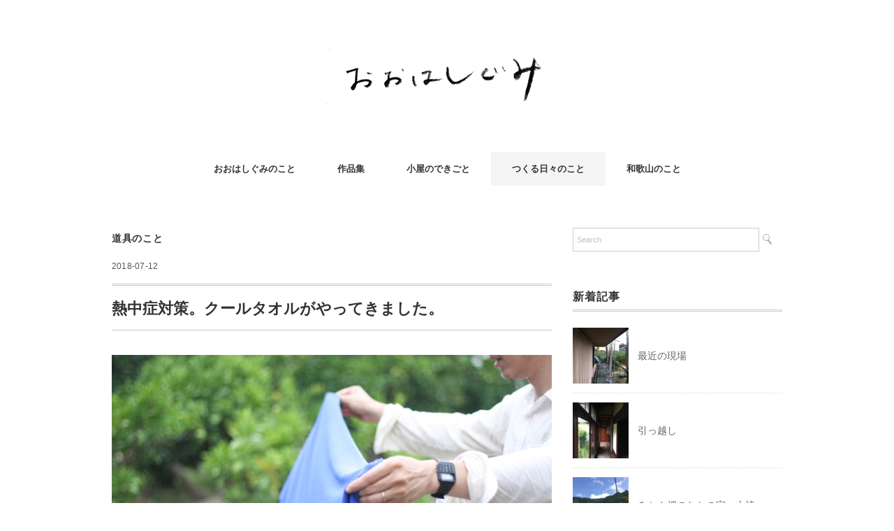

--- FILE ---
content_type: text/html; charset=UTF-8
request_url: http://ohashigumi.com/cool-towel
body_size: 10885
content:
<!DOCTYPE html>
<html lang="ja"
	prefix="og: http://ogp.me/ns#" >
<head>
<meta charset="UTF-8" />
<meta name="viewport" content="width=device-width, initial-scale=1.0">
<link rel="stylesheet" href="http://ohashigumi.com/wp-content/themes/folclore/responsive.css" type="text/css" media="screen, print" />
<link rel="stylesheet" href="http://ohashigumi.com/wp-content/themes/folclore/style.css" type="text/css" media="screen, print" />
<title>熱中症対策。クールタオルがやってきました。</title>

<!-- All in One SEO Pack 3.1 by Michael Torbert of Semper Fi Web Design[441,484] -->
<meta name="description"  content="毎日ほんとうに暑いですね。 室外の作業に慣れてないので工事や畑の世話をしていると、 熱中症になるんじゃないか…と毎回不安になります。 午前中からスタートして、昼過ぎる頃にはぐったり。 体調を回復させるために昼休憩をながめに取る必要がでてきて、 もういっそ涼しくなってから始めたほうが効率いいのでは、と悩みます。 クールタ" />

<link rel="canonical" href="http://ohashigumi.com/cool-towel" />
<meta property="og:title" content="熱中症対策。クールタオルがやってきました。" />
<meta property="og:type" content="article" />
<meta property="og:url" content="http://ohashigumi.com/cool-towel" />
<meta property="og:image" content="http://ohashigumi.com/wp-content/uploads/IMG_9737-630x421.jpg" />
<meta property="og:site_name" content="おおはしぐみ" />
<meta property="fb:admins" content="100000585090490" />
<meta property="fb:app_id" content="628549360814827" />
<meta property="og:description" content="毎日ほんとうに暑いですね。 室外の作業に慣れてないので工事や畑の世話をしていると、 熱中症になるんじゃないか…と毎回不安になります。 午前中からスタートして、昼過ぎる頃にはぐったり。 体調を回復させるために昼休憩をながめに取る必要がでてきて、 もういっそ涼しくなってから始めたほうが効率いいのでは、と悩みます。 クールタオルがやってきた で、そんな私たちを心配して、看護師の妹が差し入れをしてくれまし" />
<meta property="article:tag" content="道具のこと" />
<meta property="article:publisher" content="https://www.facebook.com/ohashigumi" />
<meta property="article:published_time" content="2018-07-12T14:40:44Z" />
<meta property="article:modified_time" content="2018-11-26T12:32:48Z" />
<meta name="twitter:card" content="summary" />
<meta name="twitter:title" content="熱中症対策。クールタオルがやってきました。" />
<meta name="twitter:description" content="毎日ほんとうに暑いですね。 室外の作業に慣れてないので工事や畑の世話をしていると、 熱中症になるんじゃないか…と毎回不安になります。 午前中からスタートして、昼過ぎる頃にはぐったり。 体調を回復させるために昼休憩をながめに取る必要がでてきて、 もういっそ涼しくなってから始めたほうが効率いいのでは、と悩みます。 クールタオルがやってきた で、そんな私たちを心配して、看護師の妹が差し入れをしてくれまし" />
<meta name="twitter:image" content="http://ohashigumi.com/wp-content/uploads/IMG_9737-630x421.jpg" />
			<script type="text/javascript" >
				window.ga=window.ga||function(){(ga.q=ga.q||[]).push(arguments)};ga.l=+new Date;
				ga('create', 'UA-119668296-1', 'auto');
				// Plugins
				
				ga('send', 'pageview');
			</script>
			<script async src="https://www.google-analytics.com/analytics.js"></script>
			<!-- All in One SEO Pack -->
<link rel='dns-prefetch' href='//s.w.org' />
<link rel="alternate" type="application/rss+xml" title="おおはしぐみ &raquo; フィード" href="http://ohashigumi.com/feed" />
<link rel="alternate" type="application/rss+xml" title="おおはしぐみ &raquo; コメントフィード" href="http://ohashigumi.com/comments/feed" />
		<script type="text/javascript">
			window._wpemojiSettings = {"baseUrl":"https:\/\/s.w.org\/images\/core\/emoji\/11\/72x72\/","ext":".png","svgUrl":"https:\/\/s.w.org\/images\/core\/emoji\/11\/svg\/","svgExt":".svg","source":{"concatemoji":"http:\/\/ohashigumi.com\/wp-includes\/js\/wp-emoji-release.min.js?ver=4.9.26"}};
			!function(e,a,t){var n,r,o,i=a.createElement("canvas"),p=i.getContext&&i.getContext("2d");function s(e,t){var a=String.fromCharCode;p.clearRect(0,0,i.width,i.height),p.fillText(a.apply(this,e),0,0);e=i.toDataURL();return p.clearRect(0,0,i.width,i.height),p.fillText(a.apply(this,t),0,0),e===i.toDataURL()}function c(e){var t=a.createElement("script");t.src=e,t.defer=t.type="text/javascript",a.getElementsByTagName("head")[0].appendChild(t)}for(o=Array("flag","emoji"),t.supports={everything:!0,everythingExceptFlag:!0},r=0;r<o.length;r++)t.supports[o[r]]=function(e){if(!p||!p.fillText)return!1;switch(p.textBaseline="top",p.font="600 32px Arial",e){case"flag":return s([55356,56826,55356,56819],[55356,56826,8203,55356,56819])?!1:!s([55356,57332,56128,56423,56128,56418,56128,56421,56128,56430,56128,56423,56128,56447],[55356,57332,8203,56128,56423,8203,56128,56418,8203,56128,56421,8203,56128,56430,8203,56128,56423,8203,56128,56447]);case"emoji":return!s([55358,56760,9792,65039],[55358,56760,8203,9792,65039])}return!1}(o[r]),t.supports.everything=t.supports.everything&&t.supports[o[r]],"flag"!==o[r]&&(t.supports.everythingExceptFlag=t.supports.everythingExceptFlag&&t.supports[o[r]]);t.supports.everythingExceptFlag=t.supports.everythingExceptFlag&&!t.supports.flag,t.DOMReady=!1,t.readyCallback=function(){t.DOMReady=!0},t.supports.everything||(n=function(){t.readyCallback()},a.addEventListener?(a.addEventListener("DOMContentLoaded",n,!1),e.addEventListener("load",n,!1)):(e.attachEvent("onload",n),a.attachEvent("onreadystatechange",function(){"complete"===a.readyState&&t.readyCallback()})),(n=t.source||{}).concatemoji?c(n.concatemoji):n.wpemoji&&n.twemoji&&(c(n.twemoji),c(n.wpemoji)))}(window,document,window._wpemojiSettings);
		</script>
		<style type="text/css">
img.wp-smiley,
img.emoji {
	display: inline !important;
	border: none !important;
	box-shadow: none !important;
	height: 1em !important;
	width: 1em !important;
	margin: 0 .07em !important;
	vertical-align: -0.1em !important;
	background: none !important;
	padding: 0 !important;
}
</style>
<link rel='stylesheet' id='aalb_basics_css-css'  href='http://ohashigumi.com/wp-content/plugins/amazon-associates-link-builder/css/aalb_basics.css?ver=1.9.2' type='text/css' media='all' />
<link rel='stylesheet' id='contact-form-7-css'  href='http://ohashigumi.com/wp-content/plugins/contact-form-7/includes/css/styles.css?ver=5.1.9' type='text/css' media='all' />
<link rel='stylesheet' id='wordpress-popular-posts-css-css'  href='http://ohashigumi.com/wp-content/plugins/wordpress-popular-posts/assets/css/wpp.css?ver=5.1.0' type='text/css' media='all' />
<link rel='stylesheet' id='amazonjs-css'  href='http://ohashigumi.com/wp-content/plugins/amazonjs/css/amazonjs.css?ver=0.10' type='text/css' media='all' />
<script type='text/javascript' src='http://ohashigumi.com/wp-content/plugins/jquery-updater/js/jquery-3.4.1.min.js?ver=3.4.1'></script>
<script type='text/javascript' src='http://ohashigumi.com/wp-content/plugins/jquery-updater/js/jquery-migrate-3.0.0.min.js?ver=3.0.0'></script>
<script type='text/javascript'>
/* <![CDATA[ */
var wpp_params = {"sampling_active":"0","sampling_rate":"100","ajax_url":"http:\/\/ohashigumi.com\/wp-json\/wordpress-popular-posts\/v1\/popular-posts","ID":"1530","token":"df50b6d1a2","debug":""};
/* ]]> */
</script>
<script type='text/javascript' src='http://ohashigumi.com/wp-content/plugins/wordpress-popular-posts/assets/js/wpp-5.0.0.min.js?ver=5.1.0'></script>
<link rel='https://api.w.org/' href='http://ohashigumi.com/wp-json/' />
<link rel='shortlink' href='http://ohashigumi.com/?p=1530' />
<link rel="alternate" type="application/json+oembed" href="http://ohashigumi.com/wp-json/oembed/1.0/embed?url=http%3A%2F%2Fohashigumi.com%2Fcool-towel" />
<link rel="alternate" type="text/xml+oembed" href="http://ohashigumi.com/wp-json/oembed/1.0/embed?url=http%3A%2F%2Fohashigumi.com%2Fcool-towel&#038;format=xml" />

<!-- BEGIN: WP Social Bookmarking Light HEAD --><script>
    (function (d, s, id) {
        var js, fjs = d.getElementsByTagName(s)[0];
        if (d.getElementById(id)) return;
        js = d.createElement(s);
        js.id = id;
        js.src = "//connect.facebook.net/en_US/sdk.js#xfbml=1&version=v2.7";
        fjs.parentNode.insertBefore(js, fjs);
    }(document, 'script', 'facebook-jssdk'));
</script>
<style type="text/css">.wp_social_bookmarking_light{
    border: 0 !important;
    padding: 10px 0 20px 0 !important;
    margin: 0 !important;
}
.wp_social_bookmarking_light div{
    float: left !important;
    border: 0 !important;
    padding: 0 !important;
    margin: 0 5px 0px 0 !important;
    min-height: 30px !important;
    line-height: 18px !important;
    text-indent: 0 !important;
}
.wp_social_bookmarking_light img{
    border: 0 !important;
    padding: 0;
    margin: 0;
    vertical-align: top !important;
}
.wp_social_bookmarking_light_clear{
    clear: both !important;
}
#fb-root{
    display: none;
}
.wsbl_facebook_like iframe{
    max-width: none !important;
}
.wsbl_pinterest a{
    border: 0px !important;
}
</style>
<!-- END: WP Social Bookmarking Light HEAD -->
<link rel="icon" href="http://ohashigumi.com/wp-content/uploads/cropped-ohashigumi_logo-32x32.png" sizes="32x32" />
<link rel="icon" href="http://ohashigumi.com/wp-content/uploads/cropped-ohashigumi_logo-192x192.png" sizes="192x192" />
<link rel="apple-touch-icon-precomposed" href="http://ohashigumi.com/wp-content/uploads/cropped-ohashigumi_logo-180x180.png" />
<meta name="msapplication-TileImage" content="http://ohashigumi.com/wp-content/uploads/cropped-ohashigumi_logo-270x270.png" />
</head>

<body class="post-template-default single single-post postid-1530 single-format-standard">

<!-- ヘッダー -->
<header id="header">

<!-- ヘッダー中身 -->    
<div class="header-inner">

<!-- ロゴ -->
<!-- トップページ以外 -->
<div class="logo">
<a href="http://ohashigumi.com" title="おおはしぐみ"><img src="http://ohashigumi.com/wp-content/uploads/2017/09/ohashigumi_logo.png" alt="おおはしぐみ" /></a>
</div>
<!-- / ロゴ -->

</div>    
<!-- / ヘッダー中身 -->    

</header>
<!-- / ヘッダー -->  
<div class="clear"></div>

<!-- トップナビゲーション -->
<nav id="nav" class="main-navigation" role="navigation">
<div class="menu-topnav-container"><ul id="menu-topnav" class="nav-menu"><li id="menu-item-88" class="menu-item menu-item-type-post_type menu-item-object-page menu-item-home menu-item-88"><a href="http://ohashigumi.com/about-us">おおはしぐみのこと</a></li>
<li id="menu-item-346" class="menu-item menu-item-type-taxonomy menu-item-object-category menu-item-346"><a href="http://ohashigumi.com/category/works">作品集</a></li>
<li id="menu-item-2315" class="menu-item menu-item-type-taxonomy menu-item-object-category menu-item-has-children menu-item-2315"><a href="http://ohashigumi.com/category/toucanhut">小屋のできごと</a>
<ul class="sub-menu">
	<li id="menu-item-1344" class="menu-item menu-item-type-taxonomy menu-item-object-category menu-item-1344"><a href="http://ohashigumi.com/category/toucanhut/hut">小屋づくりのこと</a></li>
	<li id="menu-item-1345" class="menu-item menu-item-type-taxonomy menu-item-object-category menu-item-1345"><a href="http://ohashigumi.com/category/toucanhut/field">畑のこと</a></li>
</ul>
</li>
<li id="menu-item-2494" class="menu-item menu-item-type-taxonomy menu-item-object-category current-post-ancestor menu-item-has-children menu-item-2494"><a href="http://ohashigumi.com/category/diary">つくる日々のこと</a>
<ul class="sub-menu">
	<li id="menu-item-2496" class="menu-item menu-item-type-taxonomy menu-item-object-category menu-item-2496"><a href="http://ohashigumi.com/category/diary/making">手習いのこと</a></li>
	<li id="menu-item-2495" class="menu-item menu-item-type-taxonomy menu-item-object-category menu-item-2495"><a href="http://ohashigumi.com/category/diary/think">思考すること</a></li>
	<li id="menu-item-2497" class="menu-item menu-item-type-taxonomy menu-item-object-category menu-item-2497"><a href="http://ohashigumi.com/category/diary/lifestyle">生活のこと</a></li>
	<li id="menu-item-2498" class="menu-item menu-item-type-taxonomy menu-item-object-category current-post-ancestor current-menu-parent current-post-parent menu-item-2498"><a href="http://ohashigumi.com/category/diary/tool">道具のこと</a></li>
</ul>
</li>
<li id="menu-item-589" class="menu-item menu-item-type-taxonomy menu-item-object-category menu-item-589"><a href="http://ohashigumi.com/category/wakayama">和歌山のこと</a></li>
</ul></div></nav>

<!-- / トップナビゲーション -->
<div class="clear"></div>  
<!-- 全体warapper -->
<div class="wrapper">

<!-- メインwrap -->
<div id="main">

<!-- コンテンツブロック -->
<div class="row">

<!-- 本文エリア -->
<div class="twothird">

<!-- ページタイトル -->
<div class="pagetitle-single"><a href="http://ohashigumi.com/category/diary/tool" rel="category tag">道具のこと</a></div>
<!-- / ページタイトル -->

<!-- ポスト -->
<article id="post-1530" class="post-1530 post type-post status-publish format-standard has-post-thumbnail hentry category-tool">

<!-- 投稿ループ -->



<div class="pagedate">2018-07-12</div>

<h1 class="blog-title">熱中症対策。クールタオルがやってきました。</h1>

<div class="single-contents">
<p><img src="http://ohashigumi.com/wp-content/uploads/IMG_9737-630x421.jpg" class="alignnone wp-image-1531 size-medium" width="630" height="421" alt="水に濡らしたクールタオル" srcset="http://ohashigumi.com/wp-content/uploads/IMG_9737-630x421.jpg 630w, http://ohashigumi.com/wp-content/uploads/IMG_9737-420x280.jpg 420w, http://ohashigumi.com/wp-content/uploads/IMG_9737-768x513.jpg 768w, http://ohashigumi.com/wp-content/uploads/IMG_9737-960x641.jpg 960w, http://ohashigumi.com/wp-content/uploads/IMG_9737-1498x1000.jpg 1498w" sizes="(max-width: 630px) 100vw, 630px" /></p>
<p><span style="font-size: 10pt">毎日ほんとうに暑いですね。</span><span style="font-size: 10pt"><br />
</span><span style="font-size: 10pt">室外の作業に慣れてないので工事や畑の世話をしていると、</span><span style="font-size: 10pt"><br />
</span><span style="font-size: 10pt">熱中症になるんじゃないか</span><span style="font-size: 10pt">…</span><span style="font-size: 10pt">と毎回不安になります。</span></p>
<p><span style="font-size: 10pt">午前中からスタートして、昼過ぎる頃にはぐったり。</span><span style="font-size: 10pt"><br />
</span><span style="font-size: 10pt">体調を回復させるために昼休憩をながめに取る必要がでてきて、</span><span style="font-size: 10pt"><br />
</span><span style="font-size: 10pt">もういっそ涼しくなってから始めたほうが効率いいのでは、と悩みます。</span></p>
<h3>クールタオルがやってきた</h3>
<p><img src="http://ohashigumi.com/wp-content/uploads/IMG_9533-630x421.jpg" class="alignnone size-medium wp-image-1532" width="630" height="421" alt="クールタオルのパッケージ" srcset="http://ohashigumi.com/wp-content/uploads/IMG_9533-630x421.jpg 630w, http://ohashigumi.com/wp-content/uploads/IMG_9533-420x280.jpg 420w, http://ohashigumi.com/wp-content/uploads/IMG_9533-768x513.jpg 768w, http://ohashigumi.com/wp-content/uploads/IMG_9533-960x641.jpg 960w, http://ohashigumi.com/wp-content/uploads/IMG_9533-1498x1000.jpg 1498w" sizes="(max-width: 630px) 100vw, 630px" /></p>
<p><span style="font-size: 10pt">で、そんな私たちを心配して、看護師の妹が差し入れをしてくれました。</span><span style="font-size: 10pt"><br />
</span><span style="font-size: 10pt">その名もクールタオル。</span><span style="font-size: 10pt"><br />
</span><span style="font-size: 10pt">「熱中症の患者さんも多いから、気をつけて！」とのこと。リアリティのある言葉。</span><span style="font-size: 10pt"><br />
</span></p>
<p><span style="font-size: 10pt">こういうタオルがあることは噂には聞いていましたが、実物は初めて。</span><span style="font-size: 10pt"><br />
</span><span style="font-size: 10pt">さっそく使ってみました。</span></p>
<h3>水に濡らして振るといつでも冷たくなる</h3>
<p><img src="http://ohashigumi.com/wp-content/uploads/IMG_9741-630x421.jpg" class="alignnone size-medium wp-image-1533" width="630" height="421" alt="クールタオルを首に巻く" srcset="http://ohashigumi.com/wp-content/uploads/IMG_9741-630x421.jpg 630w, http://ohashigumi.com/wp-content/uploads/IMG_9741-420x280.jpg 420w, http://ohashigumi.com/wp-content/uploads/IMG_9741-768x513.jpg 768w, http://ohashigumi.com/wp-content/uploads/IMG_9741-960x641.jpg 960w, http://ohashigumi.com/wp-content/uploads/IMG_9741-1498x1000.jpg 1498w" sizes="(max-width: 630px) 100vw, 630px" /></p>
<p><span style="font-size: 13.3333px">使い方は水に濡らし、絞って</span><span style="font-size: 13.3333px">3</span><span style="font-size: 13.3333px">〜</span><span style="font-size: 13.3333px">5</span><span style="font-size: 13.3333px">秒強めに振るだけ。</span><span style="font-size: 13.3333px"><br />
</span><span style="font-size: 13.3333px">水の代わりにお湯でもいいし、なんなら汗の水分（！）でもいいらしいです。</span><span style="font-size: 13.3333px"><br />
</span><span style="font-size: 13.3333px">今回はぬるめの水で濡らしたので、絞った時点ではまだまだぬるい。</span><span style="font-size: 13.3333px"><br />
</span><span style="font-size: 13.3333px">これでほんとに冷たくなるのかなーと思いながら振ってたら、</span><span style="font-size: 13.3333px"><br />
</span><span style="font-size: 13.3333px">首にかけた瞬間、おおお！と思うひんやり感でした。不思議。</span></p>
<p><span style="font-size: 10pt">つい気持ちよくて首にぐるぐる巻いてしまうのですが、</span><span style="font-size: 10pt"><br />
</span><span style="font-size: 10pt">作業してると徐々にじっとり蒸れてくる感じが。</span><span style="font-size: 10pt"><br />
</span><span style="font-size: 10pt">休憩のタイミングでまた振ってみると、すぐにひんやり。</span><span style="font-size: 10pt"><br />
</span><span style="font-size: 10pt">冷感が持続する時間はそんなに長くないですが、</span><span style="font-size: 10pt"><br />
</span><span style="font-size: 10pt">この気持ちよさはすごくありがたいです。</span></p>
<h3>UVカット機能もあるし、洗濯機で洗える</h3>
<p><span style="font-size: 10pt">いつも作業するときは日焼けを気にして手ぬぐいを首に巻いたりしてるのですが、</span><span style="font-size: 10pt"><br />
</span><span style="font-size: 10pt">このタオルはどうなんだろう？と見てみると、</span><span style="font-size: 10pt"><br />
</span><span style="font-size: 10pt">紫外線遮断率（</span><span style="font-size: 10pt">UV</span><span style="font-size: 10pt">カット）</span><span style="font-size: 10pt">98</span><span style="font-size: 10pt">％、紫外線保護指数（</span><span style="font-size: 10pt">UPF</span><span style="font-size: 10pt">）</span><span style="font-size: 10pt">50</span><span style="font-size: 10pt">＋がついてました。</span><span style="font-size: 10pt"><br />
</span><span style="font-size: 10pt">手ぬぐいを巻くより効果がある。</span><span style="font-size: 10pt"><br />
</span><span style="font-size: 10pt">さらに洗濯機で洗っても、冷感効果が持続するとのこと。これは安心ですね。</span></p>
<p><span style="font-size: 10pt">もちろん手ぬぐいと比べると、汗が拭けないというデメリットはありますが、</span><span style="font-size: 10pt"><br />
</span><span style="font-size: 10pt">熱中症対策には代えがたいです。</span><span style="font-size: 10pt"><br />
</span><span style="font-size: 10pt">手ぬぐいはポケットにいれるか、別の場所に置くかしようかな。</span><span style="font-size: 10pt"><br />
</span></p>
<p><span style="font-size: 10pt">これからますます暑い日が続きます。（恐ろしい</span><span style="font-size: 10pt">…</span><span style="font-size: 10pt">）</span><span style="font-size: 10pt"><br />
</span><span style="font-size: 10pt">熱中症にはくれぐれも気をつけてくださいね！</span></p>
<div data-role="amazonjs" data-asin="B073P94S5L" data-locale="JP" data-tmpl="" data-img-size="" class="asin_B073P94S5L_JP_ amazonjs_item"><div class="amazonjs_indicator"><span class="amazonjs_indicator_img"></span><a class="amazonjs_indicator_title" href="#">西川（西川） Afit クールタオル TT97009509 SBL （サックス/ＦＦ/Men's、Lady's、Jr）</a><span class="amazonjs_indicator_footer"></span></div></div>
<div class='wp_social_bookmarking_light'>        <div class="wsbl_facebook_like"><div id="fb-root"></div><fb:like href="http://ohashigumi.com/cool-towel" layout="button_count" action="like" width="100" share="true" show_faces="false" ></fb:like></div>        <div class="wsbl_twitter"><a href="https://twitter.com/share" class="twitter-share-button" data-url="http://ohashigumi.com/cool-towel" data-text="熱中症対策。クールタオルがやってきました。">Tweet</a></div>        <div class="wsbl_hatena_button"><a href="//b.hatena.ne.jp/entry/http://ohashigumi.com/cool-towel" class="hatena-bookmark-button" data-hatena-bookmark-title="熱中症対策。クールタオルがやってきました。" data-hatena-bookmark-layout="simple-balloon" title="このエントリーをはてなブックマークに追加"> <img src="//b.hatena.ne.jp/images/entry-button/button-only@2x.png" alt="このエントリーをはてなブックマークに追加" width="20" height="20" style="border: none;" /></a><script type="text/javascript" src="//b.hatena.ne.jp/js/bookmark_button.js" charset="utf-8" async="async"></script></div></div>
<br class='wp_social_bookmarking_light_clear' />
</div>

<!-- 投稿が無い場合 -->
<!-- 投稿が無い場合 -->
<!-- / 投稿ループ -->


<!-- ウィジェットエリア（シングルページ記事下） -->
<div class="row">
<div class="singlebox">
</div>
</div>
<!-- / ウィジェットエリア（シングルページ記事下） -->


<!-- パンくずリスト -->
<div class="breadcrumb">
<div itemscope itemtype="//data-vocabulary.org/Breadcrumb">
<a href="http://ohashigumi.com" itemprop="url">
<span itemprop="title">Home</span> </a> &rsaquo;</div>
<div itemscope itemtype="//data-vocabulary.org/Breadcrumb">
<a href="http://ohashigumi.com/category/diary" itemprop="url">
<span itemprop="title">つくる日々のこと</span></a> &rsaquo;</div>
<div itemscope itemtype="//data-vocabulary.org/Breadcrumb">
<a href="http://ohashigumi.com/category/diary/tool" itemprop="url">
<span itemprop="title">道具のこと</span></a> &rsaquo;</div>
<div itemscope itemtype="//data-vocabulary.org/Breadcrumb">
<span itemprop="title"><a href="http://ohashigumi.com/cool-towel" itemprop="url">熱中症対策。クールタオルがやってきました。</a></span></div>
</div>
<!-- / パンくずリスト -->

<!-- タグ -->
<div class="blog-foot"></div>
<!-- / タグ -->




<!-- 関連記事 -->
<div class="similar-head">関連記事</div>
<div class="similar">
<ul>
    <li><table class="similar-text"><tr><th><a href="http://ohashigumi.com/tool-vise"><img width="420" height="420" src="http://ohashigumi.com/wp-content/uploads/IMG_7234-420x420.jpg" class="attachment-420x420 size-420x420 wp-post-image" alt="" /></a></th>
<td><a href="http://ohashigumi.com/tool-vise" title="真鍮の加工に〈バイス〉が便利でした。"> 真鍮の加工に〈バイス〉が便利でした。</a></td></tr></table></li>
<li><table class="similar-text"><tr><th><a href="http://ohashigumi.com/kunys-koshibukuro"><img width="420" height="420" src="http://ohashigumi.com/wp-content/uploads/IMG_6409-420x420.jpg" class="attachment-420x420 size-420x420 wp-post-image" alt="" /></a></th>
<td><a href="http://ohashigumi.com/kunys-koshibukuro" title="おおはしぐみはKUNY&#8217;S（クーニーズ）の腰袋を愛用中"> おおはしぐみはKUNY&#8217;S（クーニーズ）の腰袋を愛用中</a></td></tr></table></li>
<li><table class="similar-text"><tr><th><a href="http://ohashigumi.com/nikon-f3"><img width="420" height="420" src="http://ohashigumi.com/wp-content/uploads/000003-420x420.jpg" class="attachment-420x420 size-420x420 wp-post-image" alt="" /></a></th>
<td><a href="http://ohashigumi.com/nikon-f3" title="Nikon F3"> Nikon F3</a></td></tr></table></li>
<li><table class="similar-text"><tr><th><a href="http://ohashigumi.com/assemble-bicycle"><img width="420" height="420" src="http://ohashigumi.com/wp-content/uploads/IMG_4234-420x420.jpg" class="attachment-420x420 size-420x420 wp-post-image" alt="" /></a></th>
<td><a href="http://ohashigumi.com/assemble-bicycle" title="がらくたあつめと自転車のこと"> がらくたあつめと自転車のこと</a></td></tr></table></li>
<li><table class="similar-text"><tr><th><a href="http://ohashigumi.com/cheap-casio-ca-53w"><img width="420" height="420" src="http://ohashigumi.com/wp-content/uploads/IMG_1157-1-420x420.jpg" class="attachment-420x420 size-420x420 wp-post-image" alt="" /></a></th>
<td><a href="http://ohashigumi.com/cheap-casio-ca-53w" title="作業用の腕時計は、チープカシオCA-53W"> 作業用の腕時計は、チープカシオCA-53W</a></td></tr></table></li>
</ul>
</div>
<!-- / 関連記事 -->

<!-- ページャー -->
<div id="next">
<ul class="block-two">
<li class="next-left"><a href="http://ohashigumi.com/dbk-steam-and-dry-iron" rel="prev">DBKスチーム&#038;ドライアイロンがやってきた！</a></li>
<li class="next-right"><a href="http://ohashigumi.com/sharpen-sickle" rel="next">はじめて鎌を研いでみた話。包丁とは違った手入れの方法でした。</a></li>
</ul>
</div>
<!-- / ページャー -->

<!-- コメントエリア -->



<!-- / コメントエリア -->



<!-- ウィジェットエリア（シングルページ最下部） -->
<div class="row">
<div class="singlebox">
</div>
</div>
<!-- / ウィジェットエリア（シングルページ最下部） -->

</article>
<!-- / ポスト -->

</div>
<!-- / 本文エリア -->


<!-- サイドエリア -->
<div class="third">

<!-- サイドバー -->
<div class="sidebar">

<!-- ウィジェットエリア（サイドバー新着記事の上） -->
<div class="sidebox">
<div id="search-2" class="widget widget_search"><div class="search">
<form method="get" id="searchform" action="http://ohashigumi.com">
<fieldset>
<input name="s" type="text" onfocus="if(this.value=='Search') this.value='';" onblur="if(this.value=='') this.value='Search';" value="Search" />
<button type="submit"></button>
</fieldset>
</form>
</div></div></div>
<!-- /ウィジェットエリア（サイドバー新着記事の上） -->

<!-- 新着記事 -->
<div class="sidebox-new">
<div class="widget-title">新着記事</div>
<ul>
<li><table class="similar-side"><tr><th><a href="http://ohashigumi.com/%e6%9c%80%e8%bf%91%e3%81%ae%e7%8f%be%e5%a0%b4"><img width="420" height="420" src="http://ohashigumi.com/wp-content/uploads/IMG_5615-1-420x420.jpg" class="attachment-420x420 size-420x420 wp-post-image" alt="" /></a></th>
<td><a href="http://ohashigumi.com/%e6%9c%80%e8%bf%91%e3%81%ae%e7%8f%be%e5%a0%b4" title="最近の現場"> 最近の現場</a></td></tr></table></li>
<li><table class="similar-side"><tr><th><a href="http://ohashigumi.com/moving"><img width="420" height="420" src="http://ohashigumi.com/wp-content/uploads/IMG_5536-1-420x420.jpg" class="attachment-420x420 size-420x420 wp-post-image" alt="" /></a></th>
<td><a href="http://ohashigumi.com/moving" title="引っ越し"> 引っ越し</a></td></tr></table></li>
<li><table class="similar-side"><tr><th><a href="http://ohashigumi.com/%e3%81%bf%e3%81%8b%e3%82%93%e7%95%91%e3%81%ae%e3%81%aa%e3%81%8b%e3%81%ae%e5%ae%b6%e3%83%bb%e4%b8%8a%e6%a3%9f"><img width="420" height="420" src="http://ohashigumi.com/wp-content/uploads/IMG_5404-420x420.jpg" class="attachment-420x420 size-420x420 wp-post-image" alt="" /></a></th>
<td><a href="http://ohashigumi.com/%e3%81%bf%e3%81%8b%e3%82%93%e7%95%91%e3%81%ae%e3%81%aa%e3%81%8b%e3%81%ae%e5%ae%b6%e3%83%bb%e4%b8%8a%e6%a3%9f" title="みかん畑のなかの家・上棟"> みかん畑のなかの家・上棟</a></td></tr></table></li>
<li><table class="similar-side"><tr><th><a href="http://ohashigumi.com/nikon-f2"><img width="420" height="420" src="http://ohashigumi.com/wp-content/uploads/25290035-420x420.jpg" class="attachment-420x420 size-420x420 wp-post-image" alt="" /></a></th>
<td><a href="http://ohashigumi.com/nikon-f2" title="Nikon F2アイレベル"> Nikon F2アイレベル</a></td></tr></table></li>
<li><table class="similar-side"><tr><th><a href="http://ohashigumi.com/in-orange-grove-house2"><img width="420" height="420" src="http://ohashigumi.com/wp-content/uploads/DSC_1370-420x420.jpg" class="attachment-420x420 size-420x420 wp-post-image" alt="" /></a></th>
<td><a href="http://ohashigumi.com/in-orange-grove-house2" title="みかん畑のなかの家・解体工事スタート"> みかん畑のなかの家・解体工事スタート</a></td></tr></table></li>
</ul>
</div>
<!-- / 新着記事 -->

<!-- ウィジェットエリア（サイドバー新着記事の下） -->
<div class="sidebox">
<div id="categories-2" class="widget widget_categories"><div class="widget-title">カテゴリー</div>		<ul>
	<li class="cat-item cat-item-10"><a href="http://ohashigumi.com/category/works" >作品集</a>
</li>
	<li class="cat-item cat-item-48"><a href="http://ohashigumi.com/category/toucanhut/hut" >小屋づくりのこと</a>
</li>
	<li class="cat-item cat-item-51"><a href="http://ohashigumi.com/category/diary/making" >手習いのこと</a>
</li>
	<li class="cat-item cat-item-47"><a href="http://ohashigumi.com/category/toucanhut/field" >畑のこと</a>
</li>
	<li class="cat-item cat-item-50"><a href="http://ohashigumi.com/category/diary/think" >思考すること</a>
</li>
	<li class="cat-item cat-item-29"><a href="http://ohashigumi.com/category/diary/lifestyle" >生活のこと</a>
</li>
	<li class="cat-item cat-item-25"><a href="http://ohashigumi.com/category/diary/tool" >道具のこと</a>
</li>
	<li class="cat-item cat-item-28"><a href="http://ohashigumi.com/category/wakayama" >和歌山のこと</a>
</li>
		</ul>
</div></div>
<!-- /ウィジェットエリア（サイドバー新着記事の下） -->

<!-- ウィジェットエリア（サイドバー最下部 PC・スマホ切り替え） -->
<!-- パソコン表示エリア -->
<div class="sidebox">
</div>
<!-- / パソコン表示エリア -->
<!-- / ウィジェットエリア（サイドバー最下部 PC・スマホ切り替え） -->

</div>
<!-- /  サイドバー  -->
</div>
<!-- / サイドエリア -->


</div>
<!-- / コンテンツブロック -->


</div>
<!-- / メインwrap -->

</div>
<!-- / 全体wrapper -->

<!-- フッターエリア -->
<footer id="footer">

<!-- フッターコンテンツ -->
<div class="footer-inner">

<!-- ウィジェットエリア（フッター３列枠） -->
<div class="row">
<article class="third">
<div class="footerbox">
</div>
</article>
<article class="third">
<div class="footerbox">
</div>
</article>
<article class="third">
<div class="footerbox">
</div>
</article>
</div>
<!-- / ウィジェットエリア（フッター３列枠） -->
<div class="clear"></div>


</div>
<!-- / フッターコンテンツ -->

<!-- コピーライト表示 -->
<div id="copyright">
© <a href="http://ohashigumi.com">おおはしぐみ</a>. / <a href="//minimalwp.com" target="_blank" rel="nofollow">WP Theme by Minimal WP</a>
</div>
<!-- /コピーライト表示 -->

</footer>
<!-- / フッターエリア -->

        <script type="text/javascript">
            (function(){
                document.addEventListener('DOMContentLoaded', function(){
                    let wpp_widgets = document.querySelectorAll('.popular-posts-sr');

                    if ( wpp_widgets ) {
                        for (let i = 0; i < wpp_widgets.length; i++) {
                            let wpp_widget = wpp_widgets[i];
                            WordPressPopularPosts.theme(wpp_widget);
                        }
                    }
                });
            })();
        </script>
                <script>
            var WPPImageObserver = null;

            function wpp_load_img(img) {
                if ( ! 'imgSrc' in img.dataset || ! img.dataset.imgSrc )
                    return;

                img.src = img.dataset.imgSrc;

                if ( 'imgSrcset' in img.dataset ) {
                    img.srcset = img.dataset.imgSrcset;
                    img.removeAttribute('data-img-srcset');
                }

                img.classList.remove('wpp-lazyload');
                img.removeAttribute('data-img-src');
                img.classList.add('wpp-lazyloaded');
            }

            function wpp_observe_imgs(){
                let wpp_images = document.querySelectorAll('img.wpp-lazyload'),
                    wpp_widgets = document.querySelectorAll('.popular-posts-sr');

                if ( wpp_images.length || wpp_widgets.length ) {
                    if ( 'IntersectionObserver' in window ) {
                        WPPImageObserver = new IntersectionObserver(function(entries, observer) {
                            entries.forEach(function(entry) {
                                if (entry.isIntersecting) {
                                    let img = entry.target;
                                    wpp_load_img(img);
                                    WPPImageObserver.unobserve(img);
                                }
                            });
                        });

                        if ( wpp_images.length ) {
                            wpp_images.forEach(function(image) {
                                WPPImageObserver.observe(image);
                            });
                        }

                        if ( wpp_widgets.length ) {
                            for (var i = 0; i < wpp_widgets.length; i++) {
                                let wpp_widget_images = wpp_widgets[i].querySelectorAll('img.wpp-lazyload');

                                if ( ! wpp_widget_images.length && wpp_widgets[i].shadowRoot ) {
                                    wpp_widget_images = wpp_widgets[i].shadowRoot.querySelectorAll('img.wpp-lazyload');
                                }

                                if ( wpp_widget_images.length ) {
                                    wpp_widget_images.forEach(function(image) {
                                        WPPImageObserver.observe(image);
                                    });
                                }
                            }
                        }
                    } /** Fallback for older browsers */
                    else {
                        if ( wpp_images.length ) {
                            for (var i = 0; i < wpp_images.length; i++) {
                                wpp_load_img(wpp_images[i]);
                                wpp_images[i].classList.remove('wpp-lazyloaded');
                            }
                        }

                        if ( wpp_widgets.length ) {
                            for (var j = 0; j < wpp_widgets.length; j++) {
                                let wpp_widget = wpp_widgets[j],
                                    wpp_widget_images = wpp_widget.querySelectorAll('img.wpp-lazyload');

                                if ( ! wpp_widget_images.length && wpp_widget.shadowRoot ) {
                                    wpp_widget_images = wpp_widget.shadowRoot.querySelectorAll('img.wpp-lazyload');
                                }

                                if ( wpp_widget_images.length ) {
                                    for (var k = 0; k < wpp_widget_images.length; k++) {
                                        wpp_load_img(wpp_widget_images[k]);
                                        wpp_widget_images[k].classList.remove('wpp-lazyloaded');
                                    }
                                }
                            }
                        }
                    }
                }
            }

            document.addEventListener('DOMContentLoaded', function() {
                wpp_observe_imgs();

                // When an ajaxified WPP widget loads,
                // Lazy load its images
                document.addEventListener('wpp-onload', function(){
                    wpp_observe_imgs();
                });
            });
        </script>
        
<!-- BEGIN: WP Social Bookmarking Light FOOTER -->    <script>!function(d,s,id){var js,fjs=d.getElementsByTagName(s)[0],p=/^http:/.test(d.location)?'http':'https';if(!d.getElementById(id)){js=d.createElement(s);js.id=id;js.src=p+'://platform.twitter.com/widgets.js';fjs.parentNode.insertBefore(js,fjs);}}(document, 'script', 'twitter-wjs');</script><!-- END: WP Social Bookmarking Light FOOTER -->
<script type='text/javascript' src='http://ohashigumi.com/wp-includes/js/comment-reply.min.js?ver=4.9.26'></script>
<script type='text/javascript'>
/* <![CDATA[ */
var wpcf7 = {"apiSettings":{"root":"http:\/\/ohashigumi.com\/wp-json\/contact-form-7\/v1","namespace":"contact-form-7\/v1"}};
/* ]]> */
</script>
<script type='text/javascript' src='http://ohashigumi.com/wp-content/plugins/contact-form-7/includes/js/scripts.js?ver=5.1.9'></script>
<script type='text/javascript'>
/* <![CDATA[ */
var q2w3_sidebar_options = [{"sidebar":"sidebar-2","margin_top":10,"margin_bottom":0,"stop_id":"","screen_max_width":0,"screen_max_height":0,"width_inherit":false,"refresh_interval":1500,"window_load_hook":false,"disable_mo_api":false,"widgets":["categories-2"]}];
/* ]]> */
</script>
<script type='text/javascript' src='http://ohashigumi.com/wp-content/plugins/q2w3-fixed-widget/js/q2w3-fixed-widget.min.js?ver=5.1.9'></script>
<script type='text/javascript' src='http://ohashigumi.com/wp-includes/js/wp-embed.min.js?ver=4.9.26'></script>
<script type='text/javascript' src='http://ohashigumi.com/wp-content/plugins/amazonjs/components/js/jquery-tmpl/jquery.tmpl.min.js?ver=1.0.0pre'></script>
<script type='text/javascript'>
/* <![CDATA[ */
var amazonjsVars = {"thickboxUrl":"http:\/\/ohashigumi.com\/wp-includes\/js\/thickbox\/","regionTemplate":{"LinkJP":"<iframe src=\"https:\/\/rcm-jp.amazon.co.jp\/e\/cm?t=ohashigumi0d-22&o=9&p=8&l=as1&asins=${asins}&fc1=${fc1}&IS2=${IS2}&lt1=${lt1}&m=amazon&lc1=${lc1}&bc1=${bc1}&bg1=${bg1}&f=ifr\" style=\"width:120px;height:240px;\" scrolling=\"no\" marginwidth=\"0\" marginheight=\"0\" frameborder=\"0\"><\/iframe>"},"resource":{"BookAuthor":"\u8457\u8005","BookPublicationDate":"\u51fa\u7248\u65e5","BookPublisher":"\u51fa\u7248\u793e","NumberOfPagesValue":"${NumberOfPages}\u30da\u30fc\u30b8","ListPrice":"\u53c2\u8003\u4fa1\u683c","Price":"\u4fa1\u683c","PriceUsage":"\u4fa1\u683c\u304a\u3088\u3073\u767a\u9001\u53ef\u80fd\u6642\u671f\u306f\u8868\u793a\u3055\u308c\u305f\u65e5\u4ed8\/\u6642\u523b\u306e\u6642\u70b9\u306e\u3082\u306e\u3067\u3042\u308a\u3001\u5909\u66f4\u3055\u308c\u308b\u5834\u5408\u304c\u3042\u308a\u307e\u3059\u3002\u5546\u54c1\u306e\u8ca9\u58f2\u306b\u304a\u3044\u3066\u306f\u3001\u8cfc\u5165\u306e\u6642\u70b9\u3067 [Amazon.co.jp \u307e\u305f\u306f Javari.jp] \u306b\u8868\u793a\u3055\u308c\u3066\u3044\u308b\u4fa1\u683c\u304a\u3088\u3073\u767a\u9001\u53ef\u80fd\u6642\u671f\u306e\u60c5\u5831\u304c\u9069\u7528\u3055\u308c\u307e\u3059\u3002","PublicationDate":"\u767a\u58f2\u65e5","ReleaseDate":"\u30ea\u30ea\u30fc\u30b9\u65e5","SalesRank":"\u5546\u54c1\u30e9\u30f3\u30ad\u30f3\u30b0","SalesRankValue":"${SalesRank}\u4f4d","RunningTime":"\u6642\u9593","RunningTimeValue":"${RunningTime}\u5206","CustomerReviewTitle":"${Title} \u30ab\u30b9\u30bf\u30de\u30fc\u30ec\u30d3\u30e5\u30fc","SeeCustomerReviews":"\u30ab\u30b9\u30bf\u30de\u30fc\u30ec\u30d3\u30e5\u30fc\u3092\u898b\u308b","PriceUpdatedat":"(${UpdatedDate}\u6642\u70b9)"},"isCustomerReviewEnabled":"","isTrackEventEnabled":"","isFadeInEnabled":"","items":[null]};
/* ]]> */
</script>
<script type='text/javascript' src='http://ohashigumi.com/wp-content/plugins/amazonjs/js/amazonjs.js?ver=0.10'></script>


<!-- スマホ用ハンバーガーメニュー -->
<script type="text/javascript">
jQuery(document).ready(function(){
 jQuery(".hamburger").click(function () {
  jQuery("#nav").slideToggle();
 });
});
</script>

<div class="toggle">
<div class="hamburger hamburger--spin">
<div class="hamburger-box"><div class="hamburger-inner"></div></div>
</div>
</div>
<!-- / スマホ用ハンバーガーメニュー -->

<!-- ハンバーガーメニュー-->
<script>
var forEach=function(t,o,r){if("[object Object]"===Object.prototype.toString.call(t))for(var c in t)Object.prototype.hasOwnProperty.call(t,c)&&o.call(r,t[c],c,t);else for(var e=0,l=t.length;l>e;e++)o.call(r,t[e],e,t)};
 
var hamburgers = document.querySelectorAll(".hamburger");
if (hamburgers.length > 0) {
  forEach(hamburgers, function(hamburger) {
    hamburger.addEventListener("click", function() {
      this.classList.toggle("is-active");
    }, false);
  });
}
</script>
<!-- / ハンバーガーメニュー-->

<!-- doubleTapToGo Js -->
<script src="http://ohashigumi.com/wp-content/themes/folclore/jquery/doubletaptogo.js" type="text/javascript"></script>
<script>
$( function()
 {
 $( '#nav li:has(ul)' ).doubleTapToGo();
 });
</script>
<!-- / doubleTapToGo Js -->

<!-- 画像リンクフェード -->
<script type="text/javascript">
jQuery(document).ready(function(){
    jQuery("a img").hover(function(){
       jQuery(this).fadeTo("200", 0.8);
           },function(){
       jQuery(this).fadeTo("300", 1.0);
    });
});
</script>
<!-- / 画像リンクフェード -->

<!-- トップに戻る -->
<script type="text/javascript" src="http://ohashigumi.com/wp-content/themes/folclore/jquery/scrolltopcontrol.js"></script>
<!-- / トップに戻る -->

</body>
</html>

--- FILE ---
content_type: text/plain
request_url: https://www.google-analytics.com/j/collect?v=1&_v=j102&a=1690046533&t=pageview&_s=1&dl=http%3A%2F%2Fohashigumi.com%2Fcool-towel&ul=en-us%40posix&dt=%E7%86%B1%E4%B8%AD%E7%97%87%E5%AF%BE%E7%AD%96%E3%80%82%E3%82%AF%E3%83%BC%E3%83%AB%E3%82%BF%E3%82%AA%E3%83%AB%E3%81%8C%E3%82%84%E3%81%A3%E3%81%A6%E3%81%8D%E3%81%BE%E3%81%97%E3%81%9F%E3%80%82&sr=1280x720&vp=1280x720&_u=IEBAAEABAAAAACAAI~&jid=1663354715&gjid=30294797&cid=1704807503.1768668917&tid=UA-119668296-1&_gid=572914514.1768668917&_r=1&_slc=1&z=1760047280
body_size: -450
content:
2,cG-JL769QM2M2